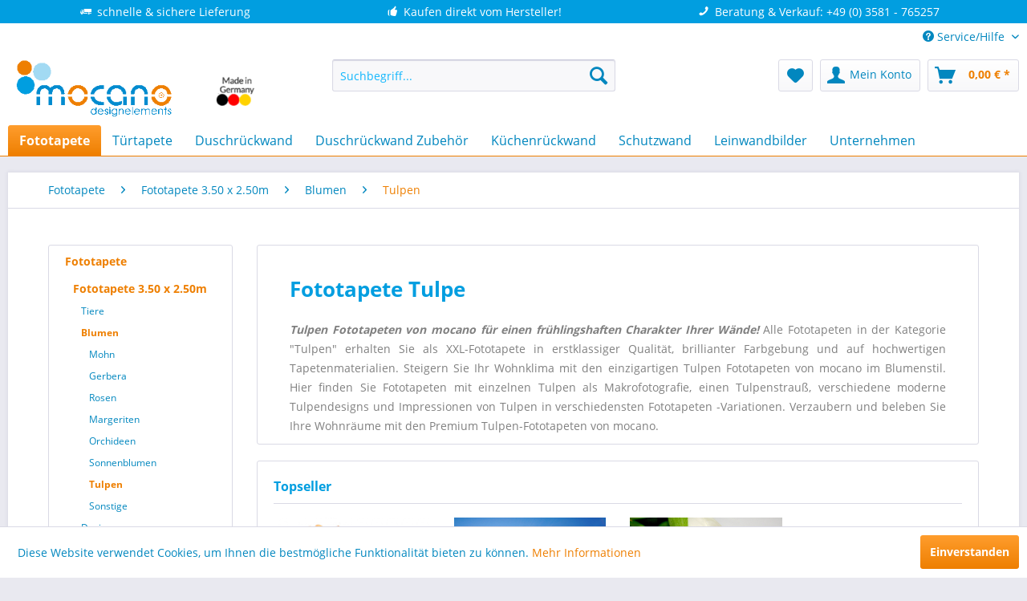

--- FILE ---
content_type: text/html; charset=UTF-8
request_url: https://www.mocano.de/fototapete/fototapete-3.50-x-2.50m/blumen/tulpen/
body_size: 12788
content:
<!DOCTYPE html> <html class="no-js" lang="de" itemscope="itemscope" itemtype="https://schema.org/WebPage"> <head> <meta charset="utf-8"> <meta name="author" content="" /> <meta name="robots" content="index,follow" /> <meta name="revisit-after" content="15 days" /> <meta name="keywords" content="Fototapete Tulpe, Fototapeten Tulpen" /> <meta name="description" content="FOTOTAPETE TULPE: Hier bestellen Sie günstig Tulpen Fototapeten und genießen eine große Auswahl an Tulpen-Motiven. Kaufen Sie preiswert Ihre Tulpen F…" /> <meta property="og:type" content="product.group" /> <meta property="og:site_name" content="MOCANO ® Designelemente" /> <meta property="og:title" content="Tulpen" /> <meta property="og:description" content=" Tulpen Fototapeten von mocano für einen frühlingshaften Charakter Ihrer Wände! Alle Fototapeten in der Kategorie &amp;quot;Tulpen&amp;quot; erhalten…" /> <meta name="twitter:card" content="product" /> <meta name="twitter:site" content="MOCANO ® Designelemente" /> <meta name="twitter:title" content="Tulpen" /> <meta name="twitter:description" content=" Tulpen Fototapeten von mocano für einen frühlingshaften Charakter Ihrer Wände! Alle Fototapeten in der Kategorie &amp;quot;Tulpen&amp;quot; erhalten…" /> <meta property="og:image" content="https://www.mocano.de/media/image/83/f7/ca/logo_400x96px.png" /> <meta name="twitter:image" content="https://www.mocano.de/media/image/83/f7/ca/logo_400x96px.png" /> <meta itemprop="copyrightHolder" content="MOCANO ® Designelemente" /> <meta itemprop="copyrightYear" content="2014" /> <meta itemprop="isFamilyFriendly" content="True" /> <meta itemprop="image" content="https://www.mocano.de/media/image/83/f7/ca/logo_400x96px.png" /> <meta name="viewport" content="width=device-width, initial-scale=1.0"> <meta name="mobile-web-app-capable" content="yes"> <meta name="apple-mobile-web-app-title" content="MOCANO ® Designelemente"> <meta name="apple-mobile-web-app-capable" content="yes"> <meta name="apple-mobile-web-app-status-bar-style" content="default"> <link rel="apple-touch-icon-precomposed" href="https://www.mocano.de/media/image/40/20/79/logo_appletouch_180x180px.png"> <link rel="shortcut icon" href="https://www.mocano.de/media/unknown/d9/0c/f4/favicon.ico"> <meta name="msapplication-navbutton-color" content="#ee7f01" /> <meta name="application-name" content="MOCANO ® Designelemente" /> <meta name="msapplication-starturl" content="https://www.mocano.de/" /> <meta name="msapplication-window" content="width=1024;height=768" /> <meta name="msapplication-TileImage" content="https://www.mocano.de/media/image/6b/24/a9/logo_win_150x150px.png"> <meta name="msapplication-TileColor" content="#ee7f01"> <meta name="theme-color" content="#ee7f01" /> <link rel="canonical" href="https://www.mocano.de/fototapete/fototapete-3.50-x-2.50m/blumen/tulpen/"/> <title itemprop="name">Fototapete Tulpe günstig online kaufen | MOCANO ® Designelemente</title> <link href="/web/cache/1719991557_6b1011768938d7423d8bf3d360db8d2c.css" media="all" rel="stylesheet" type="text/css" /> </head> <body class="is--ctl-listing is--act-index" > <div class="page-wrap"> <noscript class="noscript-main"> <div class="alert is--warning"> <div class="alert--icon"> <i class="icon--element icon--warning"></i> </div> <div class="alert--content"> Um MOCANO&#x20;&#xAE;&#x20;Designelemente in vollem Umfang nutzen zu k&ouml;nnen, empfehlen wir Ihnen Javascript in Ihrem Browser zu aktiveren. </div> </div> </noscript> <div style="color:#fff; background:#019ee0;overflow:hidden;"> <ul style="display:block; position: relative;float: left;left: 50%;margin: 0 auto;padding: 0;"> <li style="position: relative;float: left;right: 50%;margin-right: 150px;padding: 5px 10px;list-style: none;"><span class="icon--truck"> <span style="font-family: Open Sans,Helvetica Neue,Helvetica,Arial,Lucida Grande,sans-serif";>schnelle & sichere Lieferung</span></span></li> <li style="position: relative;float: left;right: 50%;margin-right: 150px;padding: 5px 10px;list-style: none;"><span class="icon--thumbsup"> <span style="font-family: Open Sans,Helvetica Neue,Helvetica,Arial,Lucida Grande,sans-serif";>Kaufen direkt vom Hersteller!</span></span></li> <li style="position: relative;float: left;right: 50%;margin-right: 10px;padding: 5px 10px;list-style: none;"><span class="icon--phone"> <span style="font-family: Open Sans,Helvetica Neue,Helvetica,Arial,Lucida Grande,sans-serif";>Beratung & Verkauf: +49 (0) 3581 - 765257</span></span></li> </ul></div> <header class="header-main"> <div class="top-bar"> <div class="container block-group"> <nav class="top-bar--navigation block" role="menubar">   <div class="navigation--entry entry--service has--drop-down" role="menuitem" aria-haspopup="true" data-drop-down-menu="true"> <i class="icon--service"></i> Service/Hilfe <ul class="service--list is--rounded" role="menu"> <li class="service--entry" role="menuitem"> <a class="service--link" href="https://www.mocano.de/registerFC/index/sValidation/H" title="Händler-Login" > Händler-Login </a> </li> <li class="service--entry" role="menuitem"> <a class="service--link" href="https://www.mocano.de/ueber-mocano" title="Über Mocano" > Über Mocano </a> </li> <li class="service--entry" role="menuitem"> <a class="service--link" href="https://www.mocano.de/kontaktformular" title="Kontakt" target="_self"> Kontakt </a> </li> <li class="service--entry" role="menuitem"> <a class="service--link" href="https://www.mocano.de/versandinformationen" title="Versandinformationen" > Versandinformationen </a> </li> <li class="service--entry" role="menuitem"> <a class="service--link" href="https://www.mocano.de/zahlungsinformationen" title="Zahlungsinformationen" > Zahlungsinformationen </a> </li> <li class="service--entry" role="menuitem"> <a class="service--link" href="https://www.mocano.de/widerrufsrecht" title="Widerrufsrecht" > Widerrufsrecht </a> </li> <li class="service--entry" role="menuitem"> <a class="service--link" href="https://www.mocano.de/allgemeine-geschaeftsbedingungen-agb-s" title="Allgemeine Geschäftsbedingungen (AGB&#039;s)" > Allgemeine Geschäftsbedingungen (AGB's) </a> </li> <li class="service--entry" role="menuitem"> <a class="service--link" href="https://www.mocano.de/datenschutz" title="Datenschutz" > Datenschutz </a> </li> <li class="service--entry" role="menuitem"> <a class="service--link" href="https://www.mocano.de/impressum" title="Impressum" > Impressum </a> </li> <li class="service--entry" role="menuitem"> <a class="service--link" href="https://www.mocano.de/bildtapete" title="Bildtapete" > Bildtapete </a> </li> <li class="service--entry" role="menuitem"> <a class="service--link" href="https://www.mocano.de/motivtapete" title="Motivtapete" > Motivtapete </a> </li> <li class="service--entry" role="menuitem"> <a class="service--link" href="https://www.mocano.de/duschrueckwand-acryl" title="Duschrückwand Acryl" > Duschrückwand Acryl </a> </li> <li class="service--entry" role="menuitem"> <a class="service--link" href="https://www.mocano.de/duschrueckwand-alu-dibond" title="Duschrückwand Alu DiBond" > Duschrückwand Alu DiBond </a> </li> <li class="service--entry" role="menuitem"> <a class="service--link" href="https://www.mocano.de/duschrueckwand-esg-glas" title="Duschrückwand ESG Glas" > Duschrückwand ESG Glas </a> </li> <li class="service--entry" role="menuitem"> <a class="service--link" href="https://www.mocano.de/eck-duschrueckwand" title="Eck Duschrückwand" > Eck Duschrückwand </a> </li> <li class="service--entry" role="menuitem"> <a class="service--link" href="https://www.mocano.de/kuechenrueckwand-alu-dibond" title="Küchenrückwand Alu DiBond" > Küchenrückwand Alu DiBond </a> </li> <li class="service--entry" role="menuitem"> <a class="service--link" href="https://www.mocano.de/kuechenrueckwand-acrylglas" title="Küchenrückwand Acrylglas" > Küchenrückwand Acrylglas </a> </li> <li class="service--entry" role="menuitem"> <a class="service--link" href="https://www.mocano.de/spritzschutz-kueche" title="Spritzschutz Küche" > Spritzschutz Küche </a> </li> <li class="service--entry" role="menuitem"> <a class="service--link" href="https://www.mocano.de/designtapete" title="Designtapete" > Designtapete </a> </li> </ul> </div> </nav> </div> </div> <div class="container header--navigation"> <div class="logo-main block-group" role="banner"> <div class="logo--shop block"> <a class="logo--link" href="https://www.mocano.de/" title="MOCANO ® Designelemente - zur Startseite wechseln"> <picture> <source srcset="https://www.mocano.de/media/image/83/f7/ca/logo_400x96px.png" media="(min-width: 78.75em)"> <source srcset="https://www.mocano.de/media/image/83/f7/ca/logo_400x96px.png" media="(min-width: 64em)"> <source srcset="https://www.mocano.de/media/image/83/f7/ca/logo_400x96px.png" media="(min-width: 48em)"> <img srcset="https://www.mocano.de/media/image/83/f7/ca/logo_400x96px.png" alt="MOCANO ® Designelemente - zur Startseite wechseln" /> </picture> </a> </div> </div> <nav class="shop--navigation block-group"> <ul class="navigation--list block-group" role="menubar"> <li class="navigation--entry entry--menu-left" role="menuitem"> <a class="entry--link entry--trigger btn is--icon-left" href="#offcanvas--left" data-offcanvas="true" data-offCanvasSelector=".sidebar-main" aria-label="Menü"> <i class="icon--menu"></i> Menü </a> </li> <li class="navigation--entry entry--search" role="menuitem" data-search="true" aria-haspopup="true" data-minLength="3"> <a class="btn entry--link entry--trigger" href="#show-hide--search" title="Suche anzeigen / schließen" aria-label="Suche anzeigen / schließen"> <i class="icon--search"></i> <span class="search--display">Suchen</span> </a> <form action="/search" method="get" class="main-search--form"> <input type="search" name="sSearch" aria-label="Suchbegriff..." class="main-search--field" autocomplete="off" autocapitalize="off" placeholder="Suchbegriff..." maxlength="30" /> <button type="submit" class="main-search--button" aria-label="Suchen"> <i class="icon--search"></i> <span class="main-search--text">Suchen</span> </button> <div class="form--ajax-loader">&nbsp;</div> </form> <div class="main-search--results"></div> </li>  <li class="navigation--entry entry--notepad" role="menuitem"> <a href="https://www.mocano.de/note" title="Merkzettel" aria-label="Merkzettel" class="btn"> <i class="icon--heart"></i> </a> </li> <li class="navigation--entry entry--account" role="menuitem" data-offcanvas="true" data-offCanvasSelector=".account--dropdown-navigation"> <a href="https://www.mocano.de/account" title="Mein Konto" aria-label="Mein Konto" class="btn is--icon-left entry--link account--link"> <i class="icon--account"></i> <span class="account--display"> Mein Konto </span> </a> </li> <li class="navigation--entry entry--cart" role="menuitem"> <a class="btn is--icon-left cart--link" href="https://www.mocano.de/checkout/cart" title="Warenkorb" aria-label="Warenkorb"> <span class="cart--display"> Warenkorb </span> <span class="badge is--primary is--minimal cart--quantity is--hidden">0</span> <i class="icon--basket"></i> <span class="cart--amount"> 0,00&nbsp;&euro; * </span> </a> <div class="ajax-loader">&nbsp;</div> </li>  </ul> </nav> <div class="container--ajax-cart" data-collapse-cart="true" data-displayMode="offcanvas"></div> </div> </header> <nav class="navigation-main"> <div class="container" data-menu-scroller="true" data-listSelector=".navigation--list.container" data-viewPortSelector=".navigation--list-wrapper"> <div class="navigation--list-wrapper"> <ul class="navigation--list container" role="menubar" itemscope="itemscope" itemtype="https://schema.org/SiteNavigationElement"> <li class="navigation--entry is--active" role="menuitem"><a class="navigation--link is--active" href="https://www.mocano.de/fototapete/" title="Fototapete" aria-label="Fototapete" itemprop="url"><span itemprop="name">Fototapete</span></a></li><li class="navigation--entry" role="menuitem"><a class="navigation--link" href="https://www.mocano.de/tuertapete/" title="Türtapete" aria-label="Türtapete" itemprop="url"><span itemprop="name">Türtapete</span></a></li><li class="navigation--entry" role="menuitem"><a class="navigation--link" href="https://www.mocano.de/duschrueckwand/" title="Duschrückwand" aria-label="Duschrückwand" itemprop="url"><span itemprop="name">Duschrückwand</span></a></li><li class="navigation--entry" role="menuitem"><a class="navigation--link" href="https://www.mocano.de/duschrueckwand-zubehoer/" title="Duschrückwand Zubehör" aria-label="Duschrückwand Zubehör" itemprop="url"><span itemprop="name">Duschrückwand Zubehör</span></a></li><li class="navigation--entry" role="menuitem"><a class="navigation--link" href="https://www.mocano.de/kuechenrueckwand/" title="Küchenrückwand" aria-label="Küchenrückwand" itemprop="url"><span itemprop="name">Küchenrückwand</span></a></li><li class="navigation--entry" role="menuitem"><a class="navigation--link" href="https://www.mocano.de/schutzwand/" title="Schutzwand" aria-label="Schutzwand" itemprop="url"><span itemprop="name">Schutzwand</span></a></li><li class="navigation--entry" role="menuitem"><a class="navigation--link" href="https://www.mocano.de/leinwandbilder/" title="Leinwandbilder" aria-label="Leinwandbilder" itemprop="url"><span itemprop="name">Leinwandbilder</span></a></li><li class="navigation--entry" role="menuitem"><a class="navigation--link" href="https://www.mocano.de/unternehmen/" title="Unternehmen" aria-label="Unternehmen" itemprop="url"><span itemprop="name">Unternehmen</span></a></li> </ul> </div> <div class="advanced-menu" data-advanced-menu="true" data-hoverDelay=""> <div class="menu--container"> <div class="button-container"> <a href="https://www.mocano.de/fototapete/" class="button--category" aria-label="Zur Kategorie Fototapete" title="Zur Kategorie Fototapete"> <i class="icon--arrow-right"></i> Zur Kategorie Fototapete </a> <span class="button--close"> <i class="icon--cross"></i> </span> </div> <div class="content--wrapper has--content has--teaser"> <ul class="menu--list menu--level-0 columns--2" style="width: 50%;"> <li class="menu--list-item item--level-0" style="width: 100%"> <a href="https://www.mocano.de/fototapete/fototapete-3.50-x-2.50m/" class="menu--list-item-link" aria-label="Fototapete 3.50 x 2.50m" title="Fototapete 3.50 x 2.50m">Fototapete 3.50 x 2.50m</a> </li> <li class="menu--list-item item--level-0" style="width: 100%"> <a href="https://www.mocano.de/fototapete/zubehoer/" class="menu--list-item-link" aria-label="Zubehör" title="Zubehör">Zubehör</a> </li> </ul> <div class="menu--delimiter" style="right: 50%;"></div> <div class="menu--teaser" style="width: 50%;"> <div class="teaser--headline">Fototapeten günstig kaufen bei Mocano, dem Spezialisten für hochwertige Fototapeten.</div> <div class="teaser--text"> Fototapete günstig online bestellen: Bei Mocano kaufen Sie Fototapeten direkt vom Herstellen zu unschlagbar günstigen Preisen, in bester Qualität und kürzesten Lieferzeiten. Fototapeten liegen voll im Trend und im Zeichen der Zeit.... <a class="teaser--text-link" href="https://www.mocano.de/fototapete/" aria-label="mehr erfahren" title="mehr erfahren"> mehr erfahren </a> </div> </div> </div> </div> <div class="menu--container"> <div class="button-container"> <a href="https://www.mocano.de/tuertapete/" class="button--category" aria-label="Zur Kategorie Türtapete" title="Zur Kategorie Türtapete"> <i class="icon--arrow-right"></i> Zur Kategorie Türtapete </a> <span class="button--close"> <i class="icon--cross"></i> </span> </div> <div class="content--wrapper has--content has--teaser"> <ul class="menu--list menu--level-0 columns--2" style="width: 50%;"> <li class="menu--list-item item--level-0" style="width: 100%"> <a href="https://www.mocano.de/tuertapete/selbstklebend/" class="menu--list-item-link" aria-label="Selbstklebend" title="Selbstklebend">Selbstklebend</a> </li> <li class="menu--list-item item--level-0" style="width: 100%"> <a href="https://www.mocano.de/tuertapete/papier/" class="menu--list-item-link" aria-label="Papier" title="Papier">Papier</a> </li> </ul> <div class="menu--delimiter" style="right: 50%;"></div> <div class="menu--teaser" style="width: 50%;"> <div class="teaser--headline">Türtapete</div> <div class="teaser--text"> Mocano T&uuml;rtapeten: G&uuml;nstige T&uuml;rtapeten in bester Qualit&auml;t finden Sie hier bei Mocano, dem deutschen Hersteller f&uuml;r hochwertige T&uuml;rtapeten. Bestellen Sie Ihre hochwertige T&uuml;rtapete in verschiedenen... <a class="teaser--text-link" href="https://www.mocano.de/tuertapete/" aria-label="mehr erfahren" title="mehr erfahren"> mehr erfahren </a> </div> </div> </div> </div> <div class="menu--container"> <div class="button-container"> <a href="https://www.mocano.de/duschrueckwand/" class="button--category" aria-label="Zur Kategorie Duschrückwand" title="Zur Kategorie Duschrückwand"> <i class="icon--arrow-right"></i> Zur Kategorie Duschrückwand </a> <span class="button--close"> <i class="icon--cross"></i> </span> </div> <div class="content--wrapper has--content has--teaser"> <ul class="menu--list menu--level-0 columns--2" style="width: 50%;"> <li class="menu--list-item item--level-0" style="width: 100%"> <a href="https://www.mocano.de/duschrueckwand/motive/" class="menu--list-item-link" aria-label="Motive" title="Motive">Motive</a> </li> <li class="menu--list-item item--level-0" style="width: 100%"> <a href="https://www.mocano.de/duschrueckwand/einfarbig-uni/" class="menu--list-item-link" aria-label="Einfarbig UNI" title="Einfarbig UNI">Einfarbig UNI</a> </li> <li class="menu--list-item item--level-0" style="width: 100%"> <a href="https://www.mocano.de/duschrueckwand/metallic-artseries/" class="menu--list-item-link" aria-label="Metallic ARTseries" title="Metallic ARTseries">Metallic ARTseries</a> </li> </ul> <div class="menu--delimiter" style="right: 50%;"></div> <div class="menu--teaser" style="width: 50%;"> <div class="teaser--headline">Duschrückwand günstig kaufen bei Mocano, dem Spezialisten für hochwertige Duschrückwände.</div> <div class="teaser--text"> Duschrückwand günstig online bestellen: Bei Mocano kaufen Sie Duschrückwände direkt vom Herstellen zu unschlagbar günstigen Preisen in bester Qualität und mit kürzesten Lieferzeiten. Bedruckte Duschrückwände liegen voll im Trend... <a class="teaser--text-link" href="https://www.mocano.de/duschrueckwand/" aria-label="mehr erfahren" title="mehr erfahren"> mehr erfahren </a> </div> </div> </div> </div> <div class="menu--container"> <div class="button-container"> <a href="https://www.mocano.de/duschrueckwand-zubehoer/" class="button--category" aria-label="Zur Kategorie Duschrückwand Zubehör" title="Zur Kategorie Duschrückwand Zubehör"> <i class="icon--arrow-right"></i> Zur Kategorie Duschrückwand Zubehör </a> <span class="button--close"> <i class="icon--cross"></i> </span> </div> <div class="content--wrapper has--teaser"> <div class="menu--teaser" style="width: 100%;"> <div class="teaser--headline">Duschrückwand Zubehör</div> <div class="teaser--text"> Duschrückwand - Zubehör, Profile &amp; Reiniger günstig online bestellen: Bei mocano ® kaufen Sie das passende Zubehör für Ihre Duschrückwand direkt vom Herstellen zu unschlagbar günstigen Preisen in bester Qualität und mit kürzesten... <a class="teaser--text-link" href="https://www.mocano.de/duschrueckwand-zubehoer/" aria-label="mehr erfahren" title="mehr erfahren"> mehr erfahren </a> </div> </div> </div> </div> <div class="menu--container"> <div class="button-container"> <a href="https://www.mocano.de/kuechenrueckwand/" class="button--category" aria-label="Zur Kategorie Küchenrückwand" title="Zur Kategorie Küchenrückwand"> <i class="icon--arrow-right"></i> Zur Kategorie Küchenrückwand </a> <span class="button--close"> <i class="icon--cross"></i> </span> </div> <div class="content--wrapper has--content has--teaser"> <ul class="menu--list menu--level-0 columns--2" style="width: 50%;"> <li class="menu--list-item item--level-0" style="width: 100%"> <a href="https://www.mocano.de/kuechenrueckwand/motive/" class="menu--list-item-link" aria-label="Motive" title="Motive">Motive</a> </li> <li class="menu--list-item item--level-0" style="width: 100%"> <a href="https://www.mocano.de/kuechenrueckwand/einfarbig-uni/" class="menu--list-item-link" aria-label="Einfarbig UNI" title="Einfarbig UNI">Einfarbig UNI</a> </li> <li class="menu--list-item item--level-0" style="width: 100%"> <a href="https://www.mocano.de/kuechenrueckwand/zubehoer/" class="menu--list-item-link" aria-label="Zubehör" title="Zubehör">Zubehör</a> </li> </ul> <div class="menu--delimiter" style="right: 50%;"></div> <div class="menu--teaser" style="width: 50%;"> <div class="teaser--headline">Küchenrückwand günstig kaufen bei mocano ®, dem Spezialisten für hochwertige Küchenrückwände.</div> <div class="teaser--text"> Küchenrückwand günstig online bestellen: Bei mocano ® kaufen Sie Küchenrückwände direkt vom Herstellen zu unschlagbar günstigen Preisen in bester Qualität und mit kürzesten Lieferzeiten. Bedruckte Küchenrückwände liegen voll im... <a class="teaser--text-link" href="https://www.mocano.de/kuechenrueckwand/" aria-label="mehr erfahren" title="mehr erfahren"> mehr erfahren </a> </div> </div> </div> </div> <div class="menu--container"> <div class="button-container"> <a href="https://www.mocano.de/schutzwand/" class="button--category" aria-label="Zur Kategorie Schutzwand" title="Zur Kategorie Schutzwand"> <i class="icon--arrow-right"></i> Zur Kategorie Schutzwand </a> <span class="button--close"> <i class="icon--cross"></i> </span> </div> <div class="content--wrapper has--teaser"> <div class="menu--teaser" style="width: 100%;"> <div class="teaser--headline">Spuckschutz / Schutzwand aus Acrylglas</div> <div class="teaser--text"> Schützen Sie sich &amp; andere effektiv vor der Verbreitung von Coronaviren mit einer Spuckschutz / Schutzwand gegen COVID-19 Coronaviren. Acrylglas Schutzwand in verschiedenen Größen und mit zusätzlichen Möglichkeiten! Sonderformate oder... <a class="teaser--text-link" href="https://www.mocano.de/schutzwand/" aria-label="mehr erfahren" title="mehr erfahren"> mehr erfahren </a> </div> </div> </div> </div> <div class="menu--container"> <div class="button-container"> <a href="https://www.mocano.de/leinwandbilder/" class="button--category" aria-label="Zur Kategorie Leinwandbilder" title="Zur Kategorie Leinwandbilder"> <i class="icon--arrow-right"></i> Zur Kategorie Leinwandbilder </a> <span class="button--close"> <i class="icon--cross"></i> </span> </div> <div class="content--wrapper has--content has--teaser"> <ul class="menu--list menu--level-0 columns--2" style="width: 50%;"> <li class="menu--list-item item--level-0" style="width: 100%"> <a href="https://www.mocano.de/leinwandbilder/mehrteilige/" class="menu--list-item-link" aria-label="Mehrteilige" title="Mehrteilige">Mehrteilige</a> </li> <li class="menu--list-item item--level-0" style="width: 100%"> <a href="https://www.mocano.de/leinwandbilder/zubehoer/" class="menu--list-item-link" aria-label="Zubehör" title="Zubehör">Zubehör</a> </li> </ul> <div class="menu--delimiter" style="right: 50%;"></div> <div class="menu--teaser" style="width: 50%;"> <div class="teaser--headline">Leinwandbilder günstig kaufen bei Mocano, dem Spezialisten für hochwertige Leinwandbilder.</div> <div class="teaser--text"> Mehrteilige Leinwandbilder günstig online bestellen: Bei Mocano kaufen Sie mehrteilige Leinwandbilder direkt vom Herstellen zu unschlagbar günstigen Preisen und das in bester Qualität und mit kürzesten Lieferzeiten. Bedruckte... <a class="teaser--text-link" href="https://www.mocano.de/leinwandbilder/" aria-label="mehr erfahren" title="mehr erfahren"> mehr erfahren </a> </div> </div> </div> </div> <div class="menu--container"> <div class="button-container"> <a href="https://www.mocano.de/unternehmen/" class="button--category" aria-label="Zur Kategorie Unternehmen" title="Zur Kategorie Unternehmen"> <i class="icon--arrow-right"></i> Zur Kategorie Unternehmen </a> <span class="button--close"> <i class="icon--cross"></i> </span> </div> <div class="content--wrapper has--content has--teaser"> <ul class="menu--list menu--level-0 columns--2" style="width: 50%;"> <li class="menu--list-item item--level-0" style="width: 100%"> <a href="https://www.mocano.de/unternehmen/news/" class="menu--list-item-link" aria-label="News" title="News">News</a> </li> <li class="menu--list-item item--level-0" style="width: 100%"> <a href="https://www.mocano.de/unternehmen/kataloge/" class="menu--list-item-link" aria-label="Kataloge" title="Kataloge">Kataloge</a> </li> </ul> <div class="menu--delimiter" style="right: 50%;"></div> <div class="menu--teaser" style="width: 50%;"> <div class="teaser--headline">Informationen, News und wissenswertes über die Marke mocano ®</div> <div class="teaser--text"> mocano ® - Seit dem Jahre 2004 sind wir Ihr innovativer und kreativer Hersteller von individuellen Designelementen, wie Leinwandbilder, Duschrückwänden, Fototapeten, Wandklebefolien, Fotobanner und vielen mehr. mocano ® ist ein junges,... <a class="teaser--text-link" href="https://www.mocano.de/unternehmen/" aria-label="mehr erfahren" title="mehr erfahren"> mehr erfahren </a> </div> </div> </div> </div> </div> </div> </nav> <section class=" content-main container block-group"> <nav class="content--breadcrumb block"> <ul class="breadcrumb--list" role="menu" itemscope itemtype="https://schema.org/BreadcrumbList"> <li role="menuitem" class="breadcrumb--entry" itemprop="itemListElement" itemscope itemtype="https://schema.org/ListItem"> <a class="breadcrumb--link" href="https://www.mocano.de/fototapete/" title="Fototapete" itemprop="item"> <link itemprop="url" href="https://www.mocano.de/fototapete/" /> <span class="breadcrumb--title" itemprop="name">Fototapete</span> </a> <meta itemprop="position" content="0" /> </li> <li role="none" class="breadcrumb--separator"> <i class="icon--arrow-right"></i> </li> <li role="menuitem" class="breadcrumb--entry" itemprop="itemListElement" itemscope itemtype="https://schema.org/ListItem"> <a class="breadcrumb--link" href="https://www.mocano.de/fototapete/fototapete-3.50-x-2.50m/" title="Fototapete 3.50 x 2.50m" itemprop="item"> <link itemprop="url" href="https://www.mocano.de/fototapete/fototapete-3.50-x-2.50m/" /> <span class="breadcrumb--title" itemprop="name">Fototapete 3.50 x 2.50m</span> </a> <meta itemprop="position" content="1" /> </li> <li role="none" class="breadcrumb--separator"> <i class="icon--arrow-right"></i> </li> <li role="menuitem" class="breadcrumb--entry" itemprop="itemListElement" itemscope itemtype="https://schema.org/ListItem"> <a class="breadcrumb--link" href="https://www.mocano.de/fototapete/fototapete-3.50-x-2.50m/blumen/" title="Blumen" itemprop="item"> <link itemprop="url" href="https://www.mocano.de/fototapete/fototapete-3.50-x-2.50m/blumen/" /> <span class="breadcrumb--title" itemprop="name">Blumen</span> </a> <meta itemprop="position" content="2" /> </li> <li role="none" class="breadcrumb--separator"> <i class="icon--arrow-right"></i> </li> <li role="menuitem" class="breadcrumb--entry is--active" itemprop="itemListElement" itemscope itemtype="https://schema.org/ListItem"> <a class="breadcrumb--link" href="https://www.mocano.de/fototapete/fototapete-3.50-x-2.50m/blumen/tulpen/" title="Tulpen" itemprop="item"> <link itemprop="url" href="https://www.mocano.de/fototapete/fototapete-3.50-x-2.50m/blumen/tulpen/" /> <span class="breadcrumb--title" itemprop="name">Tulpen</span> </a> <meta itemprop="position" content="3" /> </li> </ul> </nav> <div class="content-main--inner"> <aside class="sidebar-main off-canvas"> <div class="navigation--smartphone"> <ul class="navigation--list "> <li class="navigation--entry entry--close-off-canvas"> <a href="#close-categories-menu" title="Menü schließen" class="navigation--link"> Menü schließen <i class="icon--arrow-right"></i> </a> </li> </ul> <div class="mobile--switches">   </div> </div> <div class="sidebar--categories-wrapper" data-subcategory-nav="true" data-mainCategoryId="3" data-categoryId="13" data-fetchUrl="/widgets/listing/getCategory/categoryId/13"> <div class="categories--headline navigation--headline"> Kategorien </div> <div class="sidebar--categories-navigation"> <ul class="sidebar--navigation categories--navigation navigation--list is--drop-down is--level0 is--rounded" role="menu"> <li class="navigation--entry is--active has--sub-categories has--sub-children" role="menuitem"> <a class="navigation--link is--active has--sub-categories link--go-forward" href="https://www.mocano.de/fototapete/" data-categoryId="5" data-fetchUrl="/widgets/listing/getCategory/categoryId/5" title="Fototapete" > Fototapete <span class="is--icon-right"> <i class="icon--arrow-right"></i> </span> </a> <ul class="sidebar--navigation categories--navigation navigation--list is--level1 is--rounded" role="menu"> <li class="navigation--entry is--active has--sub-categories has--sub-children" role="menuitem"> <a class="navigation--link is--active has--sub-categories link--go-forward" href="https://www.mocano.de/fototapete/fototapete-3.50-x-2.50m/" data-categoryId="6" data-fetchUrl="/widgets/listing/getCategory/categoryId/6" title="Fototapete 3.50 x 2.50m" > Fototapete 3.50 x 2.50m <span class="is--icon-right"> <i class="icon--arrow-right"></i> </span> </a> <ul class="sidebar--navigation categories--navigation navigation--list is--level2 navigation--level-high is--rounded" role="menu"> <li class="navigation--entry" role="menuitem"> <a class="navigation--link" href="https://www.mocano.de/fototapete/fototapete-3.50-x-2.50m/tiere/" data-categoryId="8" data-fetchUrl="/widgets/listing/getCategory/categoryId/8" title="Tiere" > Tiere </a> </li> <li class="navigation--entry is--active has--sub-categories has--sub-children" role="menuitem"> <a class="navigation--link is--active has--sub-categories link--go-forward" href="https://www.mocano.de/fototapete/fototapete-3.50-x-2.50m/blumen/" data-categoryId="9" data-fetchUrl="/widgets/listing/getCategory/categoryId/9" title="Blumen" > Blumen <span class="is--icon-right"> <i class="icon--arrow-right"></i> </span> </a> <ul class="sidebar--navigation categories--navigation navigation--list is--level3 navigation--level-high is--rounded" role="menu"> <li class="navigation--entry" role="menuitem"> <a class="navigation--link" href="https://www.mocano.de/fototapete/fototapete-3.50-x-2.50m/blumen/mohn/" data-categoryId="30" data-fetchUrl="/widgets/listing/getCategory/categoryId/30" title="Mohn" > Mohn </a> </li> <li class="navigation--entry" role="menuitem"> <a class="navigation--link" href="https://www.mocano.de/fototapete/fototapete-3.50-x-2.50m/blumen/gerbera/" data-categoryId="18" data-fetchUrl="/widgets/listing/getCategory/categoryId/18" title="Gerbera" > Gerbera </a> </li> <li class="navigation--entry" role="menuitem"> <a class="navigation--link" href="https://www.mocano.de/fototapete/fototapete-3.50-x-2.50m/blumen/rosen/" data-categoryId="15" data-fetchUrl="/widgets/listing/getCategory/categoryId/15" title="Rosen" > Rosen </a> </li> <li class="navigation--entry" role="menuitem"> <a class="navigation--link" href="https://www.mocano.de/fototapete/fototapete-3.50-x-2.50m/blumen/margeriten/" data-categoryId="19" data-fetchUrl="/widgets/listing/getCategory/categoryId/19" title="Margeriten" > Margeriten </a> </li> <li class="navigation--entry" role="menuitem"> <a class="navigation--link" href="https://www.mocano.de/fototapete/fototapete-3.50-x-2.50m/blumen/orchideen/" data-categoryId="14" data-fetchUrl="/widgets/listing/getCategory/categoryId/14" title="Orchideen" > Orchideen </a> </li> <li class="navigation--entry" role="menuitem"> <a class="navigation--link" href="https://www.mocano.de/fototapete/fototapete-3.50-x-2.50m/blumen/sonnenblumen/" data-categoryId="16" data-fetchUrl="/widgets/listing/getCategory/categoryId/16" title="Sonnenblumen" > Sonnenblumen </a> </li> <li class="navigation--entry is--active" role="menuitem"> <a class="navigation--link is--active" href="https://www.mocano.de/fototapete/fototapete-3.50-x-2.50m/blumen/tulpen/" data-categoryId="13" data-fetchUrl="/widgets/listing/getCategory/categoryId/13" title="Tulpen" > Tulpen </a> </li> <li class="navigation--entry" role="menuitem"> <a class="navigation--link" href="https://www.mocano.de/fototapete/fototapete-3.50-x-2.50m/blumen/sonstige/" data-categoryId="17" data-fetchUrl="/widgets/listing/getCategory/categoryId/17" title="Sonstige" > Sonstige </a> </li> </ul> </li> <li class="navigation--entry" role="menuitem"> <a class="navigation--link" href="https://www.mocano.de/fototapete/fototapete-3.50-x-2.50m/design/" data-categoryId="10" data-fetchUrl="/widgets/listing/getCategory/categoryId/10" title="Design" > Design </a> </li> <li class="navigation--entry has--sub-children" role="menuitem"> <a class="navigation--link link--go-forward" href="https://www.mocano.de/fototapete/fototapete-3.50-x-2.50m/landschaften/" data-categoryId="11" data-fetchUrl="/widgets/listing/getCategory/categoryId/11" title="Landschaften" > Landschaften <span class="is--icon-right"> <i class="icon--arrow-right"></i> </span> </a> </li> <li class="navigation--entry" role="menuitem"> <a class="navigation--link" href="https://www.mocano.de/fototapete/fototapete-3.50-x-2.50m/kinderzimmer/" data-categoryId="20" data-fetchUrl="/widgets/listing/getCategory/categoryId/20" title="Kinderzimmer" > Kinderzimmer </a> </li> <li class="navigation--entry has--sub-children" role="menuitem"> <a class="navigation--link link--go-forward" href="https://www.mocano.de/fototapete/fototapete-3.50-x-2.50m/kueche/" data-categoryId="21" data-fetchUrl="/widgets/listing/getCategory/categoryId/21" title="Küche" > Küche <span class="is--icon-right"> <i class="icon--arrow-right"></i> </span> </a> </li> </ul> </li> <li class="navigation--entry" role="menuitem"> <a class="navigation--link" href="https://www.mocano.de/fototapete/zubehoer/" data-categoryId="72" data-fetchUrl="/widgets/listing/getCategory/categoryId/72" title="Zubehör" > Zubehör </a> </li> </ul> </li> <li class="navigation--entry has--sub-children" role="menuitem"> <a class="navigation--link link--go-forward" href="https://www.mocano.de/tuertapete/" data-categoryId="31" data-fetchUrl="/widgets/listing/getCategory/categoryId/31" title="Türtapete" > Türtapete <span class="is--icon-right"> <i class="icon--arrow-right"></i> </span> </a> </li> <li class="navigation--entry has--sub-children" role="menuitem"> <a class="navigation--link link--go-forward" href="https://www.mocano.de/duschrueckwand/" data-categoryId="34" data-fetchUrl="/widgets/listing/getCategory/categoryId/34" title="Duschrückwand" > Duschrückwand <span class="is--icon-right"> <i class="icon--arrow-right"></i> </span> </a> </li> <li class="navigation--entry" role="menuitem"> <a class="navigation--link" href="https://www.mocano.de/duschrueckwand-zubehoer/" data-categoryId="37" data-fetchUrl="/widgets/listing/getCategory/categoryId/37" title="Duschrückwand Zubehör" > Duschrückwand Zubehör </a> </li> <li class="navigation--entry has--sub-children" role="menuitem"> <a class="navigation--link link--go-forward" href="https://www.mocano.de/kuechenrueckwand/" data-categoryId="56" data-fetchUrl="/widgets/listing/getCategory/categoryId/56" title="Küchenrückwand" > Küchenrückwand <span class="is--icon-right"> <i class="icon--arrow-right"></i> </span> </a> </li> <li class="navigation--entry" role="menuitem"> <a class="navigation--link" href="https://www.mocano.de/schutzwand/" data-categoryId="75" data-fetchUrl="/widgets/listing/getCategory/categoryId/75" title="Schutzwand" > Schutzwand </a> </li> <li class="navigation--entry has--sub-children" role="menuitem"> <a class="navigation--link link--go-forward" href="https://www.mocano.de/leinwandbilder/" data-categoryId="35" data-fetchUrl="/widgets/listing/getCategory/categoryId/35" title="Leinwandbilder" > Leinwandbilder <span class="is--icon-right"> <i class="icon--arrow-right"></i> </span> </a> </li> <li class="navigation--entry has--sub-children" role="menuitem"> <a class="navigation--link link--go-forward" href="https://www.mocano.de/unternehmen/" data-categoryId="46" data-fetchUrl="/widgets/listing/getCategory/categoryId/46" title="Unternehmen" > Unternehmen <span class="is--icon-right"> <i class="icon--arrow-right"></i> </span> </a> </li> </ul> </div> <div class="shop-sites--container is--rounded"> <div class="shop-sites--headline navigation--headline"> Informationen </div> <ul class="shop-sites--navigation sidebar--navigation navigation--list is--drop-down is--level0" role="menu"> <li class="navigation--entry" role="menuitem"> <a class="navigation--link" href="https://www.mocano.de/registerFC/index/sValidation/H" title="Händler-Login" data-categoryId="21" data-fetchUrl="/widgets/listing/getCustomPage/pageId/21" > Händler-Login </a> </li> <li class="navigation--entry" role="menuitem"> <a class="navigation--link" href="https://www.mocano.de/ueber-mocano" title="Über Mocano" data-categoryId="9" data-fetchUrl="/widgets/listing/getCustomPage/pageId/9" > Über Mocano </a> </li> <li class="navigation--entry" role="menuitem"> <a class="navigation--link" href="https://www.mocano.de/kontaktformular" title="Kontakt" data-categoryId="1" data-fetchUrl="/widgets/listing/getCustomPage/pageId/1" target="_self"> Kontakt </a> </li> <li class="navigation--entry" role="menuitem"> <a class="navigation--link" href="https://www.mocano.de/versandinformationen" title="Versandinformationen" data-categoryId="6" data-fetchUrl="/widgets/listing/getCustomPage/pageId/6" > Versandinformationen </a> </li> <li class="navigation--entry" role="menuitem"> <a class="navigation--link" href="https://www.mocano.de/zahlungsinformationen" title="Zahlungsinformationen" data-categoryId="46" data-fetchUrl="/widgets/listing/getCustomPage/pageId/46" > Zahlungsinformationen </a> </li> <li class="navigation--entry" role="menuitem"> <a class="navigation--link" href="https://www.mocano.de/widerrufsrecht" title="Widerrufsrecht" data-categoryId="8" data-fetchUrl="/widgets/listing/getCustomPage/pageId/8" > Widerrufsrecht </a> </li> <li class="navigation--entry" role="menuitem"> <a class="navigation--link" href="https://www.mocano.de/allgemeine-geschaeftsbedingungen-agb-s" title="Allgemeine Geschäftsbedingungen (AGB&#039;s)" data-categoryId="4" data-fetchUrl="/widgets/listing/getCustomPage/pageId/4" > Allgemeine Geschäftsbedingungen (AGB's) </a> </li> <li class="navigation--entry" role="menuitem"> <a class="navigation--link" href="https://www.mocano.de/datenschutz" title="Datenschutz" data-categoryId="55" data-fetchUrl="/widgets/listing/getCustomPage/pageId/55" > Datenschutz </a> </li> <li class="navigation--entry" role="menuitem"> <a class="navigation--link" href="https://www.mocano.de/impressum" title="Impressum" data-categoryId="3" data-fetchUrl="/widgets/listing/getCustomPage/pageId/3" > Impressum </a> </li> <li class="navigation--entry" role="menuitem"> <a class="navigation--link" href="https://www.mocano.de/bildtapete" title="Bildtapete" data-categoryId="7" data-fetchUrl="/widgets/listing/getCustomPage/pageId/7" > Bildtapete </a> </li> <li class="navigation--entry" role="menuitem"> <a class="navigation--link" href="https://www.mocano.de/motivtapete" title="Motivtapete" data-categoryId="43" data-fetchUrl="/widgets/listing/getCustomPage/pageId/43" > Motivtapete </a> </li> <li class="navigation--entry" role="menuitem"> <a class="navigation--link" href="https://www.mocano.de/duschrueckwand-acryl" title="Duschrückwand Acryl" data-categoryId="48" data-fetchUrl="/widgets/listing/getCustomPage/pageId/48" > Duschrückwand Acryl </a> </li> <li class="navigation--entry" role="menuitem"> <a class="navigation--link" href="https://www.mocano.de/duschrueckwand-alu-dibond" title="Duschrückwand Alu DiBond" data-categoryId="50" data-fetchUrl="/widgets/listing/getCustomPage/pageId/50" > Duschrückwand Alu DiBond </a> </li> <li class="navigation--entry" role="menuitem"> <a class="navigation--link" href="https://www.mocano.de/duschrueckwand-esg-glas" title="Duschrückwand ESG Glas" data-categoryId="52" data-fetchUrl="/widgets/listing/getCustomPage/pageId/52" > Duschrückwand ESG Glas </a> </li> <li class="navigation--entry" role="menuitem"> <a class="navigation--link" href="https://www.mocano.de/eck-duschrueckwand" title="Eck Duschrückwand" data-categoryId="51" data-fetchUrl="/widgets/listing/getCustomPage/pageId/51" > Eck Duschrückwand </a> </li> <li class="navigation--entry" role="menuitem"> <a class="navigation--link" href="https://www.mocano.de/kuechenrueckwand-alu-dibond" title="Küchenrückwand Alu DiBond" data-categoryId="53" data-fetchUrl="/widgets/listing/getCustomPage/pageId/53" > Küchenrückwand Alu DiBond </a> </li> <li class="navigation--entry" role="menuitem"> <a class="navigation--link" href="https://www.mocano.de/kuechenrueckwand-acrylglas" title="Küchenrückwand Acrylglas" data-categoryId="54" data-fetchUrl="/widgets/listing/getCustomPage/pageId/54" > Küchenrückwand Acrylglas </a> </li> <li class="navigation--entry" role="menuitem"> <a class="navigation--link" href="https://www.mocano.de/spritzschutz-kueche" title="Spritzschutz Küche" data-categoryId="56" data-fetchUrl="/widgets/listing/getCustomPage/pageId/56" > Spritzschutz Küche </a> </li> <li class="navigation--entry" role="menuitem"> <a class="navigation--link" href="https://www.mocano.de/designtapete" title="Designtapete" data-categoryId="47" data-fetchUrl="/widgets/listing/getCustomPage/pageId/47" > Designtapete </a> </li> </ul> </div> <div class="paypal-sidebar panel"> <div class="panel--body"> <a onclick="window.open(this.href, 'olcwhatispaypal','toolbar=no, location=no, directories=no, status=no, menubar=no, scrollbars=yes, resizable=yes, width=400, height=500'); return false;" href="https://www.paypal.com/de/cgi-bin/webscr?cmd=xpt/cps/popup/OLCWhatIsPayPal-outside" title="Wir akzeptieren PayPal" target="_blank" rel="nofollow noopener"> <img class="paypal-sidebar--logo" src="/engine/Shopware/Plugins/Community/Frontend/SwagPaymentPaypal/Views/responsive/frontend/_public/src/img/paypal-logo.png" alt="PayPal Logo"/> </a> </div> </div> </div> </aside> <div class="content--wrapper"> <div class="content listing--content"> <div class="hero-unit category--teaser panel has--border is--rounded"> <h1 class="hero--headline panel--title">Fototapete Tulpe</h1> <div class="hero--text panel--body is--wide"> <div class="teaser--text-long"> <div style="text-align: justify;"><span style="color: #808080;"><em><strong> Tulpen Fototapeten von mocano für einen frühlingshaften Charakter Ihrer Wände!</strong></em> Alle Fototapeten in der Kategorie "Tulpen" erhalten Sie als XXL-Fototapete in erstklassiger Qualität, brillianter Farbgebung und auf hochwertigen Tapetenmaterialien. Steigern Sie Ihr Wohnklima mit den einzigartigen Tulpen Fototapeten von mocano im Blumenstil. Hier finden Sie Fototapeten mit einzelnen Tulpen als Makrofotografie, einen Tulpenstrauß, verschiedene moderne Tulpendesigns und Impressionen von Tulpen in verschiedensten Fototapeten -Variationen. Verzaubern und beleben Sie Ihre Wohnräume mit den Premium Tulpen-Fototapeten von mocano. </span></div> </div> <div class="teaser--text-short is--hidden"> Tulpen Fototapeten von mocano für einen frühlingshaften Charakter Ihrer Wände! Alle Fototapeten in der Kategorie "Tulpen" erhalten Sie als XXL-Fototapete in erstklassiger Qualität,... <a href="#" title="mehr erfahren" class="text--offcanvas-link"> mehr erfahren &raquo; </a> </div> <div class="teaser--text-offcanvas is--hidden"> <a href="#" title="Fenster schließen" class="close--off-canvas"> <i class="icon--arrow-left"></i> Fenster schließen </a> <div class="offcanvas--content"> <div class="content--title">Fototapete Tulpe</div> <div style="text-align: justify;"><span style="color: #808080;"><em><strong> Tulpen Fototapeten von mocano für einen frühlingshaften Charakter Ihrer Wände!</strong></em> Alle Fototapeten in der Kategorie "Tulpen" erhalten Sie als XXL-Fototapete in erstklassiger Qualität, brillianter Farbgebung und auf hochwertigen Tapetenmaterialien. Steigern Sie Ihr Wohnklima mit den einzigartigen Tulpen Fototapeten von mocano im Blumenstil. Hier finden Sie Fototapeten mit einzelnen Tulpen als Makrofotografie, einen Tulpenstrauß, verschiedene moderne Tulpendesigns und Impressionen von Tulpen in verschiedensten Fototapeten -Variationen. Verzaubern und beleben Sie Ihre Wohnräume mit den Premium Tulpen-Fototapeten von mocano. </span></div> </div> </div> </div> </div>  <div class="topseller panel has--border is--rounded"> <div class="topseller--title panel--title is--underline"> Topseller </div> <div class="product-slider topseller--content panel--body" data-product-slider="true"> <div class="product-slider--container"> <div class="product-slider--item"> <div class="product--box box--slider" data-page-index="" data-ordernumber="M-TP_350x250_27" data-category-id=""> <div class="box--content is--rounded"> <div class="product--badges"> <div class="product--badge badge--discount"> <i class="icon--percent2"></i> </div> </div> <div class="product--info"> <a href="https://www.mocano.de/fototapete/fototapete-3.50-x-2.50m/blumen/tulpen/27/red-tulip-148-3.50-x-2.50m-fototapete-papier" title="Red Tulip 148 - [3.50 x 2.50m - Fototapete Papier]" class="product--image" > <span class="image--element"> <span class="image--media"> <img srcset="https://www.mocano.de/media/image/65/fa/4d/M-TP_350x250_27_720x600.jpg" alt="Red Tulip 148 Fototapete" data-extension="jpg" title="Red Tulip 148 Fototapete" /> </span> </span> </a> <a href="https://www.mocano.de/fototapete/fototapete-3.50-x-2.50m/blumen/tulpen/27/red-tulip-148-3.50-x-2.50m-fototapete-papier" class="product--title" title="Red Tulip 148 - [3.50 x 2.50m - Fototapete Papier]"> Red Tulip 148 - [3.50 x 2.50m - Fototapete Papier] </a> <div class="product--price-info"> <div class="price--unit" title="Inhalt"> </div> <div class="product--price"> <span class="price--default is--nowrap is--discount"> 97,50&nbsp;&euro; * </span> <span class="price--pseudo"> <span class="price--discount is--nowrap"> 129,00&nbsp;&euro; * </span> </span> </div> </div> </div> </div> </div> </div> <div class="product-slider--item"> <div class="product--box box--slider" data-page-index="" data-ordernumber="M-TP_350x250_30" data-category-id=""> <div class="box--content is--rounded"> <div class="product--badges"> <div class="product--badge badge--discount"> <i class="icon--percent2"></i> </div> </div> <div class="product--info"> <a href="https://www.mocano.de/fototapete/fototapete-3.50-x-2.50m/blumen/tulpen/30/sunshine-tulips-3.50-x-2.50m-fototapete-papier" title="Sunshine Tulips - [3.50 x 2.50m - Fototapete Papier]" class="product--image" > <span class="image--element"> <span class="image--media"> <img srcset="https://www.mocano.de/media/image/ff/52/f0/M-TP_350x250_30_720x600.jpg" alt="Sunshine Tulips Fototapete" data-extension="jpg" title="Sunshine Tulips Fototapete" /> </span> </span> </a> <a href="https://www.mocano.de/fototapete/fototapete-3.50-x-2.50m/blumen/tulpen/30/sunshine-tulips-3.50-x-2.50m-fototapete-papier" class="product--title" title="Sunshine Tulips - [3.50 x 2.50m - Fototapete Papier]"> Sunshine Tulips - [3.50 x 2.50m - Fototapete... </a> <div class="product--price-info"> <div class="price--unit" title="Inhalt"> </div> <div class="product--price"> <span class="price--default is--nowrap is--discount"> 97,50&nbsp;&euro; * </span> <span class="price--pseudo"> <span class="price--discount is--nowrap"> 129,00&nbsp;&euro; * </span> </span> </div> </div> </div> </div> </div> </div> <div class="product-slider--item"> <div class="product--box box--slider" data-page-index="" data-ordernumber="M-TP_350x250_45" data-category-id=""> <div class="box--content is--rounded"> <div class="product--badges"> <div class="product--badge badge--discount"> <i class="icon--percent2"></i> </div> </div> <div class="product--info"> <a href="https://www.mocano.de/fototapete/fototapete-3.50-x-2.50m/blumen/tulpen/45/white-tulips-5-3.50-x-2.50m-fototapete-papier" title="White Tulips 5 - [3.50 x 2.50m - Fototapete Papier]" class="product--image" > <span class="image--element"> <span class="image--media"> <img srcset="https://www.mocano.de/media/image/22/cb/b8/M-TP_350x250_45_720x600.jpg" alt="White Tulips 5 Fototapete" data-extension="jpg" title="White Tulips 5 Fototapete" /> </span> </span> </a> <a href="https://www.mocano.de/fototapete/fototapete-3.50-x-2.50m/blumen/tulpen/45/white-tulips-5-3.50-x-2.50m-fototapete-papier" class="product--title" title="White Tulips 5 - [3.50 x 2.50m - Fototapete Papier]"> White Tulips 5 - [3.50 x 2.50m - Fototapete... </a> <div class="product--price-info"> <div class="price--unit" title="Inhalt"> </div> <div class="product--price"> <span class="price--default is--nowrap is--discount"> 97,50&nbsp;&euro; * </span> <span class="price--pseudo"> <span class="price--discount is--nowrap"> 129,00&nbsp;&euro; * </span> </span> </div> </div> </div> </div> </div> </div> </div> </div> </div>  <div class="listing--wrapper visible--xl visible--l visible--m visible--s visible--xs"> <div data-listing-actions="true" class="listing--actions is--rounded without-pagination"> <div class="action--filter-btn"> <a href="#" class="filter--trigger btn is--small" data-filter-trigger="true" data-offcanvas="true" data-offCanvasSelector=".action--filter-options" data-closeButtonSelector=".filter--close-btn"> <i class="icon--filter"></i> Filtern <span class="action--collapse-icon"></span> </a> </div> <form class="action--sort action--content block" method="get" data-action-form="true"> <input type="hidden" name="p" value="1"> <label for="o" class="sort--label action--label">Sortierung:</label> <div class="sort--select select-field"> <select id="o" name="o" class="sort--field action--field" data-auto-submit="true" > <option value="1" selected="selected">Erscheinungsdatum</option> <option value="2">Beliebtheit</option> <option value="3">Niedrigster Preis</option> <option value="4">Höchster Preis</option> <option value="5">Artikelbezeichnung</option> </select> </div> </form> <div class="action--filter-options off-canvas"> <a href="#" class="filter--close-btn" data-show-products-text="%s Produkt(e) anzeigen"> Filter schließen <i class="icon--arrow-right"></i> </a> <div class="filter--container"> <form id="filter" method="get" data-filter-form="true" data-is-in-sidebar="false" data-listing-url="https://www.mocano.de/widgets/listing/listingCount/sCategory/13" data-is-filtered="0" data-load-facets="false" data-instant-filter-result="false" class=""> <div class="filter--actions filter--actions-top"> <button type="submit" class="btn is--primary filter--btn-apply is--large is--icon-right" disabled="disabled"> <span class="filter--count"></span> Produkte anzeigen <i class="icon--cycle"></i> </button> </div> <input type="hidden" name="p" value="1"/> <input type="hidden" name="o" value="1"/> <input type="hidden" name="n" value="24"/> <div class="filter--facet-container"> <div class="filter-panel filter--value facet--immediate_delivery" data-filter-type="value" data-facet-name="immediate_delivery" data-field-name="delivery"> <div class="filter-panel--flyout"> <label class="filter-panel--title" for="delivery" title="Sofort lieferbar"> Sofort lieferbar </label> <span class="filter-panel--input filter-panel--checkbox"> <input type="checkbox" id="delivery" name="delivery" value="1" /> <span class="input--state checkbox--state">&nbsp;</span> </span> </div> </div> <div class="filter-panel filter--multi-selection filter-facet--value-list facet--manufacturer" data-filter-type="value-list" data-facet-name="manufacturer" data-field-name="s"> <div class="filter-panel--flyout"> <label class="filter-panel--title" for="s" title="Hersteller"> Hersteller </label> <span class="filter-panel--icon"></span> <div class="filter-panel--content input-type--checkbox"> <ul class="filter-panel--option-list"> <li class="filter-panel--option"> <div class="option--container"> <span class="filter-panel--input filter-panel--checkbox"> <input type="checkbox" id="__s__1" name="__s__1" value="1" /> <span class="input--state checkbox--state">&nbsp;</span> </span> <label class="filter-panel--label" for="__s__1"> Mocano </label> </div> </li> </ul> </div> </div> </div> </div> <div class="filter--active-container" data-reset-label="Alle Filter zurücksetzen"> </div> <div class="filter--actions filter--actions-bottom"> <button type="submit" class="btn is--primary filter--btn-apply is--large is--icon-right" disabled="disabled"> <span class="filter--count"></span> Produkte anzeigen <i class="icon--cycle"></i> </button> </div> </form> </div> </div> <div class="listing--paging panel--paging"> <form class="action--per-page action--content block" method="get" data-action-form="true"> <input type="hidden" name="p" value="1"> <label for="n" class="per-page--label action--label">Artikel pro Seite:</label> <div class="per-page--select select-field"> <select id="n" name="n" class="per-page--field action--field" data-auto-submit="true" > <option value="12" >12</option> <option value="24" selected="selected">24</option> <option value="36" >36</option> <option value="48" >48</option> </select> </div> </form> </div> </div> <div class="listing--container"> <div class="listing-no-filter-result"> <div class="alert is--info is--rounded is--hidden"> <div class="alert--icon"> <i class="icon--element icon--info"></i> </div> <div class="alert--content"> Für die Filterung wurden keine Ergebnisse gefunden! </div> </div> </div> <div class="listing" data-ajax-wishlist="true" data-compare-ajax="true" data-infinite-scrolling="true" data-loadPreviousSnippet="Vorherige Artikel laden" data-loadMoreSnippet="Weitere Artikel laden" data-categoryId="13" data-pages="1" data-threshold="4" data-pageShortParameter="p" > <div class="product--box box--image" data-page-index="1" data-ordernumber="M-TP_350x250_45" data-category-id="13"> <div class="box--content is--rounded"> <div class="product--badges"> <div class="product--badge badge--discount"> <i class="icon--percent2"></i> </div> </div> <div class="product--info"> <a href="https://www.mocano.de/fototapete/fototapete-3.50-x-2.50m/blumen/tulpen/45/white-tulips-5-3.50-x-2.50m-fototapete-papier" title="White Tulips 5 - [3.50 x 2.50m - Fototapete Papier]" class="product--image"> <span class="image--element"> <span class="image--media"> <img srcset="https://www.mocano.de/media/image/d0/65/6c/M-TP_350x250_45_600x600.jpg" alt="White Tulips 5 Fototapete" title="White Tulips 5 Fototapete" /> </span> </span> </a> <div class="product--rating-container"> </div> <a href="https://www.mocano.de/fototapete/fototapete-3.50-x-2.50m/blumen/tulpen/45/white-tulips-5-3.50-x-2.50m-fototapete-papier" class="product--title" title="White Tulips 5 - [3.50 x 2.50m - Fototapete Papier]"> White Tulips 5 - [3.50 x 2.50m - Fototapete... </a> <div class="product--price-info"> <div class="price--unit" title="Inhalt"> </div> <div class="product--price"> <span class="price--default is--nowrap is--discount"> 97,50&nbsp;&euro; * </span> <span class="price--pseudo"> <span class="price--discount is--nowrap"> 129,00&nbsp;&euro; * </span> </span> </div> </div> <div class="product--actions"> <form action="https://www.mocano.de/note/add/ordernumber/M-TP_350x250_45" method="post"> <button type="submit" title="Auf den Merkzettel" aria-label="Auf den Merkzettel" class="product--action action--note" data-ajaxUrl="https://www.mocano.de/note/ajaxAdd/ordernumber/M-TP_350x250_45" data-text="Gemerkt"> <i class="icon--heart"></i> <span class="action--text">Merken</span> </button> </form> </div> </div> </div> </div> <div class="product--box box--image" data-page-index="1" data-ordernumber="M-TP_350x250_30" data-category-id="13"> <div class="box--content is--rounded"> <div class="product--badges"> <div class="product--badge badge--discount"> <i class="icon--percent2"></i> </div> </div> <div class="product--info"> <a href="https://www.mocano.de/fototapete/fototapete-3.50-x-2.50m/blumen/tulpen/30/sunshine-tulips-3.50-x-2.50m-fototapete-papier" title="Sunshine Tulips - [3.50 x 2.50m - Fototapete Papier]" class="product--image"> <span class="image--element"> <span class="image--media"> <img srcset="https://www.mocano.de/media/image/0a/1e/5e/M-TP_350x250_30_600x600.jpg" alt="Sunshine Tulips Fototapete" title="Sunshine Tulips Fototapete" /> </span> </span> </a> <div class="product--rating-container"> </div> <a href="https://www.mocano.de/fototapete/fototapete-3.50-x-2.50m/blumen/tulpen/30/sunshine-tulips-3.50-x-2.50m-fototapete-papier" class="product--title" title="Sunshine Tulips - [3.50 x 2.50m - Fototapete Papier]"> Sunshine Tulips - [3.50 x 2.50m - Fototapete... </a> <div class="product--price-info"> <div class="price--unit" title="Inhalt"> </div> <div class="product--price"> <span class="price--default is--nowrap is--discount"> 97,50&nbsp;&euro; * </span> <span class="price--pseudo"> <span class="price--discount is--nowrap"> 129,00&nbsp;&euro; * </span> </span> </div> </div> <div class="product--actions"> <form action="https://www.mocano.de/note/add/ordernumber/M-TP_350x250_30" method="post"> <button type="submit" title="Auf den Merkzettel" aria-label="Auf den Merkzettel" class="product--action action--note" data-ajaxUrl="https://www.mocano.de/note/ajaxAdd/ordernumber/M-TP_350x250_30" data-text="Gemerkt"> <i class="icon--heart"></i> <span class="action--text">Merken</span> </button> </form> </div> </div> </div> </div> <div class="product--box box--image" data-page-index="1" data-ordernumber="M-TP_350x250_27" data-category-id="13"> <div class="box--content is--rounded"> <div class="product--badges"> <div class="product--badge badge--discount"> <i class="icon--percent2"></i> </div> </div> <div class="product--info"> <a href="https://www.mocano.de/fototapete/fototapete-3.50-x-2.50m/blumen/tulpen/27/red-tulip-148-3.50-x-2.50m-fototapete-papier" title="Red Tulip 148 - [3.50 x 2.50m - Fototapete Papier]" class="product--image"> <span class="image--element"> <span class="image--media"> <img srcset="https://www.mocano.de/media/image/e6/64/fb/M-TP_350x250_27_600x600.jpg" alt="Red Tulip 148 Fototapete" title="Red Tulip 148 Fototapete" /> </span> </span> </a> <div class="product--rating-container"> </div> <a href="https://www.mocano.de/fototapete/fototapete-3.50-x-2.50m/blumen/tulpen/27/red-tulip-148-3.50-x-2.50m-fototapete-papier" class="product--title" title="Red Tulip 148 - [3.50 x 2.50m - Fototapete Papier]"> Red Tulip 148 - [3.50 x 2.50m - Fototapete Papier] </a> <div class="product--price-info"> <div class="price--unit" title="Inhalt"> </div> <div class="product--price"> <span class="price--default is--nowrap is--discount"> 97,50&nbsp;&euro; * </span> <span class="price--pseudo"> <span class="price--discount is--nowrap"> 129,00&nbsp;&euro; * </span> </span> </div> </div> <div class="product--actions"> <form action="https://www.mocano.de/note/add/ordernumber/M-TP_350x250_27" method="post"> <button type="submit" title="Auf den Merkzettel" aria-label="Auf den Merkzettel" class="product--action action--note" data-ajaxUrl="https://www.mocano.de/note/ajaxAdd/ordernumber/M-TP_350x250_27" data-text="Gemerkt"> <i class="icon--heart"></i> <span class="action--text">Merken</span> </button> </form> </div> </div> </div> </div> </div> </div> <div class="listing--bottom-paging"> <div class="listing--paging panel--paging"> <form class="action--per-page action--content block" method="get" data-action-form="true"> <input type="hidden" name="p" value="1"> <label for="n" class="per-page--label action--label">Artikel pro Seite:</label> <div class="per-page--select select-field"> <select id="n" name="n" class="per-page--field action--field" data-auto-submit="true" > <option value="12" >12</option> <option value="24" selected="selected">24</option> <option value="36" >36</option> <option value="48" >48</option> </select> </div> </form> </div> </div> </div>  <div class="panel has--border is--rounded tagcloud--content"> <div class="panel--body is--wide tagcloud"> <a href="https://www.mocano.de/fototapete/fototapete-3.50-x-2.50m/blumen/tulpen/30/sunshine-tulips-3.50-x-2.50m-fototapete-papier" title="Sunshine Tulips - 3.50 x 2.50m - Fototapete Papier" class="tag3"> Sunshine Tulips </a> <a href="https://www.mocano.de/fototapete/fototapete-3.50-x-2.50m/blumen/tulpen/45/white-tulips-5-3.50-x-2.50m-fototapete-papier" title="White Tulips 5 - 3.50 x 2.50m - Fototapete Papier" class="tag1"> White Tulips 5 </a> <a href="https://www.mocano.de/fototapete/fototapete-3.50-x-2.50m/blumen/tulpen/27/red-tulip-148-3.50-x-2.50m-fototapete-papier" title="Red Tulip 148 - 3.50 x 2.50m - Fototapete Papier" class="tag2"> Red Tulip 148 - </a> </div> </div>  </div> </div> <div class="last-seen-products is--hidden" data-last-seen-products="true" data-productLimit="5"> <div class="last-seen-products--title"> Zuletzt angesehen </div> <div class="last-seen-products--slider product-slider" data-product-slider="true"> <div class="last-seen-products--container product-slider--container"></div> </div> </div> </div> </section> <footer class="footer-main"> <div class="container"> <div class="footer--columns block-group"> <div class="footer--column column--hotline is--first block"> <div class="column--headline">Service Hotline</div> <div class="column--content"> <p class="column--desc">Telefonische Unterst&uuml;tzung und Beratung unter:<br /><br /><strong style="font-size:19px;">03581 - 765257</strong><br/>Mo-Fr, 09:00 - 18:00 Uhr</p> </div> </div> <div class="footer--column column--menu block"> <div class="column--headline">Shop Service</div> <nav class="column--navigation column--content"> <ul class="navigation--list" role="menu"> <li class="navigation--entry" role="menuitem"> <a class="navigation--link" href="https://www.mocano.de/kontaktformular" title="Kontakt" target="_self"> Kontakt </a> </li> <li class="navigation--entry" role="menuitem"> <a class="navigation--link" href="https://www.mocano.de/bildtapete" title="Bildtapete"> Bildtapete </a> </li> <li class="navigation--entry" role="menuitem"> <a class="navigation--link" href="https://www.mocano.de/motivtapete" title="Motivtapete"> Motivtapete </a> </li> <li class="navigation--entry" role="menuitem"> <a class="navigation--link" href="https://www.mocano.de/duschrueckwand-acryl" title="Duschrückwand Acryl"> Duschrückwand Acryl </a> </li> <li class="navigation--entry" role="menuitem"> <a class="navigation--link" href="https://www.mocano.de/duschrueckwand-alu-dibond" title="Duschrückwand Alu DiBond"> Duschrückwand Alu DiBond </a> </li> <li class="navigation--entry" role="menuitem"> <a class="navigation--link" href="https://www.mocano.de/duschrueckwand-esg-glas" title="Duschrückwand ESG Glas"> Duschrückwand ESG Glas </a> </li> <li class="navigation--entry" role="menuitem"> <a class="navigation--link" href="https://www.mocano.de/eck-duschrueckwand" title="Eck Duschrückwand"> Eck Duschrückwand </a> </li> <li class="navigation--entry" role="menuitem"> <a class="navigation--link" href="https://www.mocano.de/kuechenrueckwand-alu-dibond" title="Küchenrückwand Alu DiBond"> Küchenrückwand Alu DiBond </a> </li> <li class="navigation--entry" role="menuitem"> <a class="navigation--link" href="https://www.mocano.de/kuechenrueckwand-acrylglas" title="Küchenrückwand Acrylglas"> Küchenrückwand Acrylglas </a> </li> <li class="navigation--entry" role="menuitem"> <a class="navigation--link" href="https://www.mocano.de/spritzschutz-kueche" title="Spritzschutz Küche"> Spritzschutz Küche </a> </li> <li class="navigation--entry" role="menuitem"> <a class="navigation--link" href="https://www.mocano.de/designtapete" title="Designtapete"> Designtapete </a> </li> <li class="navigation--entry" role="menuitem"> <a class="navigation--link" href="https://www.mocano.de/drop-shipping" title="Drop Shipping" target="_blank"> Drop Shipping </a> </li> </ul> </nav> </div> <div class="footer--column column--menu block"> <div class="column--headline">Informationen</div> <nav class="column--navigation column--content"> <ul class="navigation--list" role="menu"> <li class="navigation--entry" role="menuitem"> <a class="navigation--link" href="https://www.mocano.de/newsletter" title="Newsletter"> Newsletter </a> </li> <li class="navigation--entry" role="menuitem"> <a class="navigation--link" href="https://www.mocano.de/ueber-mocano" title="Über Mocano"> Über Mocano </a> </li> <li class="navigation--entry" role="menuitem"> <a class="navigation--link" href="https://www.mocano.de/versandinformationen" title="Versandinformationen"> Versandinformationen </a> </li> <li class="navigation--entry" role="menuitem"> <a class="navigation--link" href="https://www.mocano.de/zahlungsinformationen" title="Zahlungsinformationen"> Zahlungsinformationen </a> </li> <li class="navigation--entry" role="menuitem"> <a class="navigation--link" href="https://www.mocano.de/widerrufsrecht" title="Widerrufsrecht"> Widerrufsrecht </a> </li> <li class="navigation--entry" role="menuitem"> <a class="navigation--link" href="https://www.mocano.de/allgemeine-geschaeftsbedingungen-agb-s" title="Allgemeine Geschäftsbedingungen (AGB&#039;s)"> Allgemeine Geschäftsbedingungen (AGB's) </a> </li> <li class="navigation--entry" role="menuitem"> <a class="navigation--link" href="https://www.mocano.de/datenschutz" title="Datenschutz"> Datenschutz </a> </li> <li class="navigation--entry" role="menuitem"> <a class="navigation--link" href="https://www.mocano.de/impressum" title="Impressum"> Impressum </a> </li> <li class="navigation--entry" role="menuitem"> <a class="navigation--link" href="https://www.mocano.de/rueckgabe" title="Rückgabe" target="_self"> Rückgabe </a> </li> </ul> </nav> </div> <div class="footer--column column--newsletter is--last block"> <div class="column--headline">Newsletter</div> <div class="column--content" data-newsletter="true"> <p class="column--desc"> Abonnieren Sie den kostenlosen mocano ® designelemente Newsletter und verpassen Sie keine Neuigkeit oder Aktion mehr. </p> <form class="newsletter--form" action="https://www.mocano.de/newsletter" method="post"> <input type="hidden" value="1" name="subscribeToNewsletter" /> <div class="content"> <input type="email" aria-label="Ihre E-Mail Adresse" name="newsletter" class="newsletter--field" placeholder="Ihre E-Mail Adresse" /> <input type="hidden" name="redirect"> <button type="submit" aria-label="Newsletter abonnieren" class="newsletter--button btn"> <i class="icon--mail"></i> <span class="button--text">Newsletter abonnieren</span> </button> </div> </form> </div> </div> </div> <div class="footer--bottom"> <div class="footer--vat-info"> <p class="vat-info--text"> * Alle Preise inkl. gesetzl. Mehrwertsteuer zzgl. <a title="Versandkosten" href="https://www.mocano.de/versandinformationen">Versandkosten</a> und ggf. Nachnahmegebühren, wenn nicht anders beschrieben </p> </div> <div class="container footer-minimal"> <div class="footer--service-menu"> <ul class="service--list is--rounded" role="menu"> <li class="service--entry" role="menuitem"> <a class="service--link" href="https://www.mocano.de/registerFC/index/sValidation/H" title="Händler-Login" > Händler-Login </a> </li> <li class="service--entry" role="menuitem"> <a class="service--link" href="https://www.mocano.de/ueber-mocano" title="Über Mocano" > Über Mocano </a> </li> <li class="service--entry" role="menuitem"> <a class="service--link" href="https://www.mocano.de/kontaktformular" title="Kontakt" target="_self"> Kontakt </a> </li> <li class="service--entry" role="menuitem"> <a class="service--link" href="https://www.mocano.de/versandinformationen" title="Versandinformationen" > Versandinformationen </a> </li> <li class="service--entry" role="menuitem"> <a class="service--link" href="https://www.mocano.de/zahlungsinformationen" title="Zahlungsinformationen" > Zahlungsinformationen </a> </li> <li class="service--entry" role="menuitem"> <a class="service--link" href="https://www.mocano.de/widerrufsrecht" title="Widerrufsrecht" > Widerrufsrecht </a> </li> <li class="service--entry" role="menuitem"> <a class="service--link" href="https://www.mocano.de/allgemeine-geschaeftsbedingungen-agb-s" title="Allgemeine Geschäftsbedingungen (AGB&#039;s)" > Allgemeine Geschäftsbedingungen (AGB's) </a> </li> <li class="service--entry" role="menuitem"> <a class="service--link" href="https://www.mocano.de/datenschutz" title="Datenschutz" > Datenschutz </a> </li> <li class="service--entry" role="menuitem"> <a class="service--link" href="https://www.mocano.de/impressum" title="Impressum" > Impressum </a> </li> <li class="service--entry" role="menuitem"> <a class="service--link" href="https://www.mocano.de/bildtapete" title="Bildtapete" > Bildtapete </a> </li> <li class="service--entry" role="menuitem"> <a class="service--link" href="https://www.mocano.de/motivtapete" title="Motivtapete" > Motivtapete </a> </li> <li class="service--entry" role="menuitem"> <a class="service--link" href="https://www.mocano.de/duschrueckwand-acryl" title="Duschrückwand Acryl" > Duschrückwand Acryl </a> </li> <li class="service--entry" role="menuitem"> <a class="service--link" href="https://www.mocano.de/duschrueckwand-alu-dibond" title="Duschrückwand Alu DiBond" > Duschrückwand Alu DiBond </a> </li> <li class="service--entry" role="menuitem"> <a class="service--link" href="https://www.mocano.de/duschrueckwand-esg-glas" title="Duschrückwand ESG Glas" > Duschrückwand ESG Glas </a> </li> <li class="service--entry" role="menuitem"> <a class="service--link" href="https://www.mocano.de/eck-duschrueckwand" title="Eck Duschrückwand" > Eck Duschrückwand </a> </li> <li class="service--entry" role="menuitem"> <a class="service--link" href="https://www.mocano.de/kuechenrueckwand-alu-dibond" title="Küchenrückwand Alu DiBond" > Küchenrückwand Alu DiBond </a> </li> <li class="service--entry" role="menuitem"> <a class="service--link" href="https://www.mocano.de/kuechenrueckwand-acrylglas" title="Küchenrückwand Acrylglas" > Küchenrückwand Acrylglas </a> </li> <li class="service--entry" role="menuitem"> <a class="service--link" href="https://www.mocano.de/spritzschutz-kueche" title="Spritzschutz Küche" > Spritzschutz Küche </a> </li> <li class="service--entry" role="menuitem"> <a class="service--link" href="https://www.mocano.de/designtapete" title="Designtapete" > Designtapete </a> </li> </ul> </div> </div> <div class="footer--copyright"> Copyright ©, mocano ® ist eine eingetragene Marke - Alle Rechte vorbehalten </div> </div> </div> </footer> </div> <div class="page-wrap--cookie-permission is--hidden" data-cookie-permission="true" data-urlPrefix="https://www.mocano.de/" data-title="Cookie-Richtlinien" data-cookieTimeout="60" data-shopId="1"> <div class="cookie-permission--container cookie-mode--0"> <div class="cookie-permission--content"> Diese Website verwendet Cookies, um Ihnen die bestmögliche Funktionalität bieten zu können. <a title="Mehr&nbsp;Informationen" class="cookie-permission--privacy-link" href="http://www.mocano.de/datenschutz"> Mehr&nbsp;Informationen </a> </div> <div class="cookie-permission--button"> <a href="#" class="cookie-permission--accept-button btn is--primary is--large is--center"> Einverstanden </a> </div> </div> </div> <script id="footer--js-inline">
var timeNow = 1768701872;
var secureShop = true;
var asyncCallbacks = [];
document.asyncReady = function (callback) {
asyncCallbacks.push(callback);
};
var controller = controller || {"home":"https:\/\/www.mocano.de\/","vat_check_enabled":"","vat_check_required":"","register":"https:\/\/www.mocano.de\/register","checkout":"https:\/\/www.mocano.de\/checkout","ajax_search":"https:\/\/www.mocano.de\/ajax_search","ajax_cart":"https:\/\/www.mocano.de\/checkout\/ajaxCart","ajax_validate":"https:\/\/www.mocano.de\/register","ajax_add_article":"https:\/\/www.mocano.de\/checkout\/addArticle","ajax_listing":"\/widgets\/listing\/listingCount","ajax_cart_refresh":"https:\/\/www.mocano.de\/checkout\/ajaxAmount","ajax_address_selection":"https:\/\/www.mocano.de\/address\/ajaxSelection","ajax_address_editor":"https:\/\/www.mocano.de\/address\/ajaxEditor"};
var snippets = snippets || { "noCookiesNotice": "Es wurde festgestellt, dass Cookies in Ihrem Browser deaktiviert sind. Um MOCANO\x20\u00AE\x20Designelemente in vollem Umfang nutzen zu k\u00f6nnen, empfehlen wir Ihnen, Cookies in Ihrem Browser zu aktiveren." };
var themeConfig = themeConfig || {"offcanvasOverlayPage":true};
var lastSeenProductsConfig = lastSeenProductsConfig || {"baseUrl":"","shopId":1,"noPicture":"\/themes\/Frontend\/Responsive\/frontend\/_public\/src\/img\/no-picture.jpg","productLimit":"5","currentArticle":""};
var csrfConfig = csrfConfig || {"generateUrl":"\/csrftoken","basePath":"\/","shopId":1};
var statisticDevices = [
{ device: 'mobile', enter: 0, exit: 767 },
{ device: 'tablet', enter: 768, exit: 1259 },
{ device: 'desktop', enter: 1260, exit: 5160 }
];
var cookieRemoval = cookieRemoval || 0;
</script> <script>
var datePickerGlobalConfig = datePickerGlobalConfig || {
locale: {
weekdays: {
shorthand: ['So', 'Mo', 'Di', 'Mi', 'Do', 'Fr', 'Sa'],
longhand: ['Sonntag', 'Montag', 'Dienstag', 'Mittwoch', 'Donnerstag', 'Freitag', 'Samstag']
},
months: {
shorthand: ['Jan', 'Feb', 'Mär', 'Apr', 'Mai', 'Jun', 'Jul', 'Aug', 'Sep', 'Okt', 'Nov', 'Dez'],
longhand: ['Januar', 'Februar', 'März', 'April', 'Mai', 'Juni', 'Juli', 'August', 'September', 'Oktober', 'November', 'Dezember']
},
firstDayOfWeek: 1,
weekAbbreviation: 'KW',
rangeSeparator: ' bis ',
scrollTitle: 'Zum Wechseln scrollen',
toggleTitle: 'Zum Öffnen klicken',
daysInMonth: [31, 28, 31, 30, 31, 30, 31, 31, 30, 31, 30, 31]
},
dateFormat: 'Y-m-d',
timeFormat: ' H:i:S',
altFormat: 'j. F Y',
altTimeFormat: ' - H:i'
};
</script> <iframe id="refresh-statistics" width="0" height="0" style="display:none;"></iframe> <script>
/**
* @returns { boolean }
*/
function hasCookiesAllowed () {
if (window.cookieRemoval === 0) {
return true;
}
if (window.cookieRemoval === 1) {
if (document.cookie.indexOf('cookiePreferences') !== -1) {
return true;
}
return document.cookie.indexOf('cookieDeclined') === -1;
}
/**
* Must be cookieRemoval = 2, so only depends on existence of `allowCookie`
*/
return document.cookie.indexOf('allowCookie') !== -1;
}
/**
* @returns { boolean }
*/
function isDeviceCookieAllowed () {
var cookiesAllowed = hasCookiesAllowed();
if (window.cookieRemoval !== 1) {
return cookiesAllowed;
}
return cookiesAllowed && document.cookie.indexOf('"name":"x-ua-device","active":true') !== -1;
}
function isSecure() {
return window.secureShop !== undefined && window.secureShop === true;
}
(function(window, document) {
var par = document.location.search.match(/sPartner=([^&])+/g),
pid = (par && par[0]) ? par[0].substring(9) : null,
cur = document.location.protocol + '//' + document.location.host,
ref = document.referrer.indexOf(cur) === -1 ? document.referrer : null,
url = "/widgets/index/refreshStatistic",
pth = document.location.pathname.replace("https://www.mocano.de/", "/");
url += url.indexOf('?') === -1 ? '?' : '&';
url += 'requestPage=' + encodeURIComponent(pth);
url += '&requestController=' + encodeURI("listing");
if(pid) { url += '&partner=' + pid; }
if(ref) { url += '&referer=' + encodeURIComponent(ref); }
if (isDeviceCookieAllowed()) {
var i = 0,
device = 'desktop',
width = window.innerWidth,
breakpoints = window.statisticDevices;
if (typeof width !== 'number') {
width = (document.documentElement.clientWidth !== 0) ? document.documentElement.clientWidth : document.body.clientWidth;
}
for (; i < breakpoints.length; i++) {
if (width >= ~~(breakpoints[i].enter) && width <= ~~(breakpoints[i].exit)) {
device = breakpoints[i].device;
}
}
document.cookie = 'x-ua-device=' + device + '; path=/' + (isSecure() ? '; secure;' : '');
}
document
.getElementById('refresh-statistics')
.src = url;
})(window, document);
</script> <script async src="/web/cache/1719991557_6b1011768938d7423d8bf3d360db8d2c.js" id="main-script"></script> <script>
/**
* Wrap the replacement code into a function to call it from the outside to replace the method when necessary
*/
var replaceAsyncReady = window.replaceAsyncReady = function() {
document.asyncReady = function (callback) {
if (typeof callback === 'function') {
window.setTimeout(callback.apply(document), 0);
}
};
};
document.getElementById('main-script').addEventListener('load', function() {
if (!asyncCallbacks) {
return false;
}
for (var i = 0; i < asyncCallbacks.length; i++) {
if (typeof asyncCallbacks[i] === 'function') {
asyncCallbacks[i].call(document);
}
}
replaceAsyncReady();
});
</script> </body> </html>